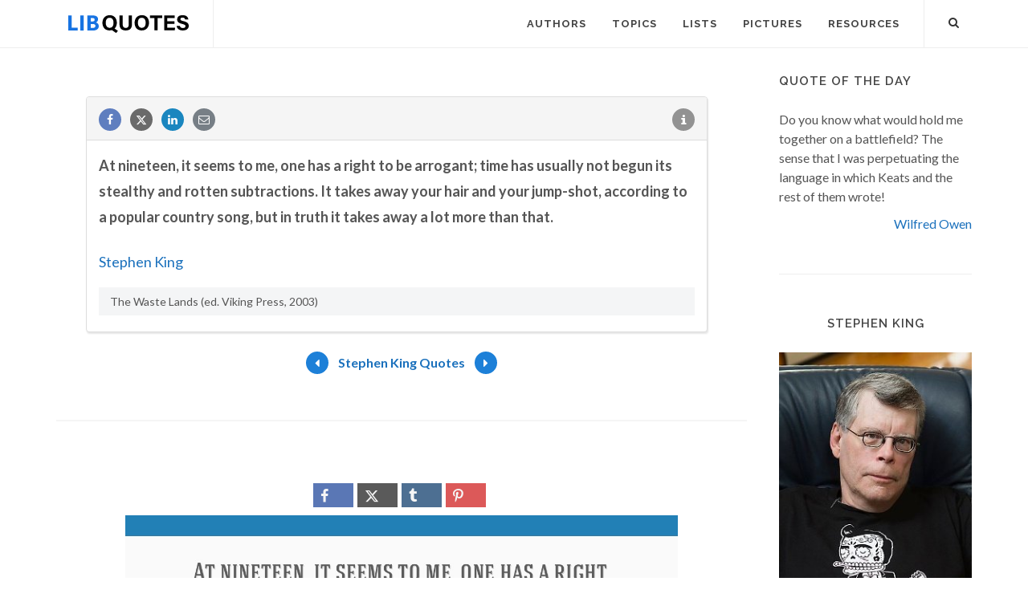

--- FILE ---
content_type: text/html; charset=UTF-8
request_url: https://libquotes.com/stephen-king/quote/lbb5q2h
body_size: 6889
content:
<!DOCTYPE html>
<html lang="en">
<head>
<meta http-equiv="content-type" content="text/html; charset=utf-8">

<title>At nineteen, it seems to me, one has a right to be...</title>
  
<meta name="description" content="Stephen King quote: At nineteen, it seems to me, one has a right to be arrogant; time has usually not begun its stealthy and rotten subtractions. It...">

<link rel="stylesheet" href="/css/libq_v2.98.css">

<meta name="viewport" content="width=device-width, initial-scale=1">

<meta property="og:title" content="Stephen King Quote">
<meta property="og:type" content="article">
<meta property="og:description" content="At nineteen, it seems to me, one has a right to be arrogant; time has usually not begun its stealthy and rotten subtractions. It takes away your hair and your jump-shot, according to a popular country song, but in truth it takes...">
<meta property="og:url" content="https://libquotes.com/stephen-king/quote/lbb5q2h"> 
<meta property="og:site_name" content="Lib Quotes">
<meta property="og:image" content="https://img.libquotes.com/pic-quotes/v1/stephen-king-quote-lbb5q2h.jpg">

<meta property="og:image:type" content="image/jpeg">
<meta property="og:image:width" content="1200">
<meta property="og:image:height" content="630">
	
<meta name="twitter:card" content="summary_large_image">
<meta name="twitter:site" content="@LibQ_Official">
<meta name="twitter:creator" content="@LibQ_Official">
<meta name="twitter:title" content="Stephen King Quote">
<meta name="twitter:description" content="At nineteen, it seems to me, one has a right to be arrogant; time has usually not begun its stealthy and rotten subtractions. It takes away your hair and your jump-shot, according to a popular country song, but in truth it takes...">
<meta name="twitter:image" content="https://img.libquotes.com/pic-quotes/v1/stephen-king-quote-lbb5q2h.jpg">


<meta property="fb:app_id" content="1800133053599594">

<link rel="apple-touch-icon" sizes="180x180" href="/apple-touch-icon.png">
<link rel="icon" type="image/png" href="/favicon-32x32.png" sizes="32x32">
<link rel="icon" type="image/png" href="/favicon-16x16.png" sizes="16x16">
<link rel="manifest" href="/manifest.json">
<link rel="mask-icon" href="/safari-pinned-tab.svg" color="#5bbad5">
<meta name="apple-mobile-web-app-title" content="Lib Quotes">
<meta name="application-name" content="Lib Quotes">
<meta name="theme-color" content="#ffffff">

<meta name="p:domain_verify" content="454be6856bb8bf8c006a7ab658751059">

<script async src="https://www.googletagmanager.com/gtag/js?id=G-QBGPE65SJL"></script>
<script>
  window.dataLayer = window.dataLayer || [];
  function gtag(){dataLayer.push(arguments);}
  gtag('js', new Date());

  gtag('config', 'G-QBGPE65SJL');
</script>

<script async src="https://pagead2.googlesyndication.com/pagead/js/adsbygoogle.js?client=ca-pub-6631402814758980" crossorigin="anonymous"></script>
<link rel="canonical" href="https://libquotes.com/stephen-king/quote/lbb5q2h">
</head>

<body class="stretched sticky-responsive-menu">

<div id="wrapper" class="clearfix">
<header id="header" class="full-header static-sticky">
<div id="header-wrap">
<div class="container clearfix">
<div id="logo">
<a href="/" class="standard-logo"><img src="/img/libq_v5.svg" width="150" height="22" alt="Lib Quotes" ></a>
</div>
<nav id="primary-menu">			
<div id="primary-menu-trigger"><i class="icon-reorder"></i></div>
<ul>
<li><a href="/authors"><div>Authors</div></a></li>
<li><a href="/topics"><div>Topics</div></a></li>
<li><a href="/lists"><div>Lists</div></a></li>
<li><a href="/picture-quotes"><div>Pictures</div></a></li>
<li><a href="/resources"><div>Resources</div></a></li>
							

</ul>

<div id="top-search">
<a id="top-search-trigger" role="button"><i class="icon-search3"></i><i class="icon-cross"></i></a>
<form action="/search/" method="get">
	<input type="text" name="q" id="top-search-box" class="form-control" value="" placeholder="Type &amp; Hit Enter..">
</form>
</div>

</nav>

</div>

</div>

</header>

<section id="content">

<div class="content-wrap">

<div class="container clearfix">
<div class="postcontent nobottommargin clearfix">


						<div id="posts">
						
							
							<div class="entry clearfix">

								
								<div id="qcenter" class="entry-content">								
													
								
								
								<div class="panel panel-default sinqt"><div class="panel-heading"><a rel="nofollow" class="flleft fb_button" role="button" data-url="https://libquotes.com/stephen-king/quote/lbb5q2h"><i class="i-small i-circled icon-facebook fb_round_share f14"></i></a><a rel="nofollow" class="flleft twitter_button" role="button" data-url="https://libquotes.com/stephen-king/quote/lbb5q2h" data-text="At+nineteen%2C+it+seems+to+me%2C+one+has+a+right+to+be+arrogant%3B+time+has+usually+not+begun+its+stealthy+and+rotten+subtractions.+It+takes+away+your+hair+and+your+jump-shot%2C+according+to+a+popular+country+song%2C+but+in+truth+it+takes+away+a+lot+more+than+that."><i class="i-small i-circled icon-twitter2 twitter_round_share f14"></i></a><a rel="nofollow" class="flleft linked_button" role="button" data-url="https://libquotes.com/stephen-king/quote/lbb5q2h"><i class="i-small i-circled icon-linkedin linkedin_round_share f14"></i></a><a rel="nofollow" class="flleft" role="button" href="mailto:?subject=Stephen+King+Quote&body=At+nineteen%2C+it+seems+to+me%2C+one+has+a+right+to+be+arrogant%3B+time+has+usually+not+begun+its+stealthy+and+rotten+subtractions.+It+takes+away+your+hair+and+your+jump-shot%2C+according+...+-+https%3A%2F%2Flibquotes.com%2Fstephen-king%2Fquote%2Flbb5q2h"><i class="i-small i-circled icon-email1 email_round_share f14"></i></a><ul class="infobtn"><li class="dropdown infobtn"><span class="dropdown-toggle" data-toggle="dropdown" role="menu" aria-expanded="false"><i class="i-small i-circled icon-info nrm f14"></i></span><ul class="dropdown-menu" role="menu"><li><a id="source_btn" role="button">Source</a></li><li class="divider"></li><li><a rel="nofollow" id="repb_lbb5q2h" class="report_btn" role="button" data-toggle="modal" data-target=".mdbox" data-remote="false">Report...</a></li></ul></li></ul></div><div class="panel-body"><p class="p_quote"><strong>At nineteen, it seems to me, one has a right to be arrogant; time has usually not begun its stealthy and rotten subtractions. It takes away your hair and your jump-shot, according to a popular country song, but in truth it takes away a lot more than that.</strong></p><br><div><a href="/stephen-king">Stephen King</a></div><p class="qsource">The Waste Lands (ed. Viking Press, 2003)</p></div></div>							
								</div>
								
								<div class="qpag">
								
								
								<div class="qpbutton qpbr"><a href="/stephen-king/quote/lbl3y6e"><i class="i-small i-circled icon-arrow2 nrm enqpcolor f16"></i></a></div><span><a href="/stephen-king">Stephen King Quotes</a></span><div class="qpbutton qpbl"><a href="/stephen-king/quote/lbi3r6e"><i class="i-small i-circled icon-arrow nrm enqpcolor f16"></i></a></div>								
								</div>
															
							</div>
							
							
						</div>
						
						<div class="qpmd"><br><div class="social_btns txc"><div class="psbtns"><div class="fb_share"><a rel="nofollow" class="socialBtn square fb_button" role="button"><i class="icon-facebook fa sb2"></i><span></span></a></div><div class="tweet_share"><a rel="nofollow" class="socialBtn square twitter_button" role="button"><i class="icon-twitter2 fa sb2"></i><span></span></a></div><div class="tumblr_share"><a rel="nofollow" class="socialBtn square tumblr_button" role="button" data-pic="https://img.libquotes.com/pic-quotes/v1/stephen-king-quote-lbb5q2h.jpg" data-url="https://libquotes.com/stephen-king/quote/lbb5q2h"><i class="icon-tumblr fa sb2"></i><span></span></a></div><div class="pinterest_share"><a rel="nofollow" class="socialBtn square pinterst_button" role="button" data-pic="https://img.libquotes.com/pic-quotes/v1/stephen-king-quote-lbb5q2h.jpg" data-url="https://libquotes.com/stephen-king/quote/lbb5q2h"><i class="icon-pinterest fa sb2"></i><span></span></a></div></div></div><div class="qpicsp"><a class="cqpic" href="https://img.libquotes.com/pic-quotes/v1/stephen-king-quote-lbb5q2h.jpg" data-lightbox="image"><img fetchpriority="high" width="1200" height="630" src="https://img.libquotes.com/pic-quotes/v1/stephen-king-quote-lbb5q2h.jpg" alt="At nineteen, it seems to me, one has a right to be arrogant; time has usually not begun its stealthy and rotten subtractions. It takes away your hair ..."></a></div><br><div class="social_btns txc"><div class="psbtns"><div class="fb_share"><a rel="nofollow" class="socialBtn square fb_button" role="button"><i class="icon-facebook fa sb2"></i><span></span></a></div><div class="tweet_share"><a rel="nofollow" class="socialBtn square twitter_button" role="button"><i class="icon-twitter2 fa sb2"></i><span></span></a></div><div class="tumblr_share"><a rel="nofollow" class="socialBtn square tumblr_button" role="button" data-pic="https://img.libquotes.com/pic-quotes/v2/stephen-king-quote-lbb5q2h.jpg" data-url="https://libquotes.com/stephen-king/quote/lbb5q2h"><i class="icon-tumblr fa sb2"></i><span></span></a></div><div class="pinterest_share"><a rel="nofollow" class="socialBtn square pinterst_button" role="button" data-pic="https://img.libquotes.com/pic-quotes/v2/stephen-king-quote-lbb5q2h.jpg" data-url="https://libquotes.com/stephen-king/quote/lbb5q2h"><i class="icon-pinterest fa sb2"></i><span></span></a></div></div></div><div class="qpicsp"><a class="cqpic" href="https://img.libquotes.com/pic-quotes/v2/stephen-king-quote-lbb5q2h.jpg" data-lightbox="image"><img fetchpriority="high" width="1200" height="630" src="https://img.libquotes.com/pic-quotes/v2/stephen-king-quote-lbb5q2h.jpg" alt="At nineteen, it seems to me, one has a right to be arrogant; time has usually not begun its stealthy and rotten subtractions. It takes away your hair ..."></a></div><br><div class="social_btns txc"><div class="psbtns"><div class="fb_share"><a rel="nofollow" class="socialBtn square fb_button" role="button"><i class="icon-facebook fa sb2"></i><span></span></a></div><div class="tweet_share"><a rel="nofollow" class="socialBtn square twitter_button" role="button"><i class="icon-twitter2 fa sb2"></i><span></span></a></div><div class="tumblr_share"><a rel="nofollow" class="socialBtn square tumblr_button" role="button" data-pic="https://img.libquotes.com/pic-quotes/v3/stephen-king-quote-lbb5q2h.jpg" data-url="https://libquotes.com/stephen-king/quote/lbb5q2h"><i class="icon-tumblr fa sb2"></i><span></span></a></div><div class="pinterest_share"><a rel="nofollow" class="socialBtn square pinterst_button" role="button" data-pic="https://img.libquotes.com/pic-quotes/v3/stephen-king-quote-lbb5q2h.jpg" data-url="https://libquotes.com/stephen-king/quote/lbb5q2h"><i class="icon-pinterest fa sb2"></i><span></span></a></div></div></div><div class="qpicsp"><a class="cqpic" href="https://img.libquotes.com/pic-quotes/v3/stephen-king-quote-lbb5q2h.jpg" data-lightbox="image"><img fetchpriority="high" width="800" height="800" src="https://img.libquotes.com/pic-quotes/v3/stephen-king-quote-lbb5q2h.jpg" alt="At nineteen, it seems to me, one has a right to be arrogant; time has usually not begun its stealthy and rotten subtractions. It takes away your hair ..."></a></div><br><div class="social_btns txc"><div class="psbtns"><div class="fb_share"><a rel="nofollow" class="socialBtn square fb_button" role="button"><i class="icon-facebook fa sb2"></i><span></span></a></div><div class="tweet_share"><a rel="nofollow" class="socialBtn square twitter_button" role="button"><i class="icon-twitter2 fa sb2"></i><span></span></a></div><div class="tumblr_share"><a rel="nofollow" class="socialBtn square tumblr_button" role="button" data-pic="https://img.libquotes.com/pic-quotes/v4/stephen-king-quote-lbb5q2h.jpg" data-url="https://libquotes.com/stephen-king/quote/lbb5q2h"><i class="icon-tumblr fa sb2"></i><span></span></a></div><div class="pinterest_share"><a rel="nofollow" class="socialBtn square pinterst_button" role="button" data-pic="https://img.libquotes.com/pic-quotes/v4/stephen-king-quote-lbb5q2h.jpg" data-url="https://libquotes.com/stephen-king/quote/lbb5q2h"><i class="icon-pinterest fa sb2"></i><span></span></a></div></div></div><div class="qpicsp"><a class="cqpic" href="https://img.libquotes.com/pic-quotes/v4/stephen-king-quote-lbb5q2h.jpg" data-lightbox="image"><img fetchpriority="high" width="800" height="800" src="https://img.libquotes.com/pic-quotes/v4/stephen-king-quote-lbb5q2h.jpg" alt="At nineteen, it seems to me, one has a right to be arrogant; time has usually not begun its stealthy and rotten subtractions. It takes away your hair ..."></a></div></div>
					</div>
<div class="sidebar nobottommargin col_last clearfix">
						<div class="sidebar-widgets-wrap">
						
							
							<div class="widget clearfix qotd"><h4>Quote of the day</h4><div class="qd1">Do you know what would hold me together on a battlefield? The sense that I was perpetuating the language in which Keats and the rest of them wrote!</div><div class="qd1 qd2"><a href="/wilfred-owen">Wilfred Owen</a></div></div><div class="sdbsep"></div>							
							<a id="ami"></a>
							<div class="widget clearfix">

								<h4 class="h4c">Stephen King</h4>
								
								
								
								
								<div class="mapic"><img class="lazy" src="[data-uri]" width="240" height="360" data-src="/apics/stephen-king.jpg" alt="Stephen King"><br><br></div>								
								
								
								<div class="sb_txt">
								
								<div class="ainfo"><b>Born:</b> September 21, 1947  <b class="info_spc">(age 78)</b></div>								
								
								
								</div>

							</div>
							
							
							<div class="widget clearfix">

								<h4>Featured Authors</h4>
								<div class="fauthors">
								<a href="/democritus"><img class="lazy" data-src="/apics/democritus_thumb.jpg" src="[data-uri]" data-srcset="/apics/democritus_thumb@2x.jpg 2x" alt="Democritus" title="Democritus" width="70" height="70" data-toggle="tooltip" data-placement="bottom"></a><a href="/william-faulkner"><img class="lazy" data-src="/apics/william-faulkner_thumb.jpg" src="[data-uri]" data-srcset="/apics/william-faulkner_thumb@2x.jpg 2x" alt="William Faulkner" title="William Faulkner" width="70" height="70" data-toggle="tooltip" data-placement="bottom"></a><a href="/thomas-jefferson"><img class="lazy" data-src="/apics/thomas-jefferson_thumb.jpg" src="[data-uri]" data-srcset="/apics/thomas-jefferson_thumb@2x.jpg 2x" alt="Thomas Jefferson" title="Thomas Jefferson" width="70" height="70" data-toggle="tooltip" data-placement="bottom"></a><a href="/dr-seuss"><img class="lazy" data-src="/apics/dr-seuss_thumb.jpg" src="[data-uri]" data-srcset="/apics/dr-seuss_thumb@2x.jpg 2x" alt="Dr. Seuss" title="Dr. Seuss" width="70" height="70" data-toggle="tooltip" data-placement="bottom"></a><a href="/sun-tzu"><img class="lazy" data-src="/apics/sun-tzu_thumb.jpg" src="[data-uri]" data-srcset="/apics/sun-tzu_thumb@2x.jpg 2x" alt="Sun Tzu" title="Sun Tzu" width="70" height="70" data-toggle="tooltip" data-placement="bottom"></a><a href="/coco-chanel"><img class="lazy" data-src="/apics/coco-chanel_thumb.jpg" src="[data-uri]" data-srcset="/apics/coco-chanel_thumb@2x.jpg 2x" alt="Coco Chanel" title="Coco Chanel" width="70" height="70" data-toggle="tooltip" data-placement="bottom"></a><a href="/malcolm-x"><img class="lazy" data-src="/apics/malcolm-x_thumb.jpg" src="[data-uri]" data-srcset="/apics/malcolm-x_thumb@2x.jpg 2x" alt="Malcolm X" title="Malcolm X" width="70" height="70" data-toggle="tooltip" data-placement="bottom"></a><a href="/martin-scorsese"><img class="lazy" data-src="/apics/martin-scorsese_thumb.jpg" src="[data-uri]" data-srcset="/apics/martin-scorsese_thumb@2x.jpg 2x" alt="Martin Scorsese" title="Martin Scorsese" width="70" height="70" data-toggle="tooltip" data-placement="bottom"></a><a href="/florence-nightingale"><img class="lazy" data-src="/apics/florence-nightingale_thumb.jpg" src="[data-uri]" data-srcset="/apics/florence-nightingale_thumb@2x.jpg 2x" alt="Florence Nightingale" title="Florence Nightingale" width="70" height="70" data-toggle="tooltip" data-placement="bottom"></a><a href="/abraham-lincoln"><img class="lazy" data-src="/apics/abraham-lincoln_thumb.jpg" src="[data-uri]" data-srcset="/apics/abraham-lincoln_thumb@2x.jpg 2x" alt="Abraham Lincoln" title="Abraham Lincoln" width="70" height="70" data-toggle="tooltip" data-placement="bottom"></a><a href="/emily-dickinson"><img class="lazy" data-src="/apics/emily-dickinson_thumb.jpg" src="[data-uri]" data-srcset="/apics/emily-dickinson_thumb@2x.jpg 2x" alt="Emily Dickinson" title="Emily Dickinson" width="70" height="70" data-toggle="tooltip" data-placement="bottom"></a><a href="/groucho-marx"><img class="lazy" data-src="/apics/groucho-marx_thumb.jpg" src="[data-uri]" data-srcset="/apics/groucho-marx_thumb@2x.jpg 2x" alt="Groucho Marx" title="Groucho Marx" width="70" height="70" data-toggle="tooltip" data-placement="bottom"></a>								</div>

							</div>
							
														
							<div class="widget clearfix">
	
								<h4>Lists</h4>
	
								<div id="popular-post-list-sidebar">
								
								<div class="spost clearfix"><div class="entry-image"><a href="/predictions-that-didnt-happen" class="nobg"><img class="img-circle lazy" src="[data-uri]" data-src="/lpics/predictions-that-didnt-happen_small.jpg" data-srcset="/lpics/predictions-that-didnt-happen_small@2x.jpg 2x" alt="Predictions that didn't happen"></a></div><div class="entry-c"><div class="entry-title"><h4><a href="/predictions-that-didnt-happen">Predictions that didn't happen</a></h4></div></div></div><div class="spost clearfix"><div class="entry-image"><a href="/if-it-is-on-the-Internet-it-must-be-true" class="nobg"><img class="img-circle lazy" src="[data-uri]" data-src="/lpics/if-it-is-on-the-Internet-it-must-be-true_small.jpg" data-srcset="/lpics/if-it-is-on-the-Internet-it-must-be-true_small@2x.jpg 2x" alt="If it's on the Internet it must be true"></a></div><div class="entry-c"><div class="entry-title"><h4><a href="/if-it-is-on-the-Internet-it-must-be-true">If it's on the Internet it must be true</a></h4></div></div></div><div class="spost clearfix"><div class="entry-image"><a href="/the-last-words" class="nobg"><img class="img-circle lazy" src="[data-uri]" data-src="/lpics/the-last-words_small.jpg" data-srcset="/lpics/the-last-words_small@2x.jpg 2x" alt="Remarkable Last Words (or Near-Last Words)"></a></div><div class="entry-c"><div class="entry-title"><h4><a href="/the-last-words">Remarkable Last Words (or Near-Last Words)</a></h4></div></div></div>
								</div>
										

							</div>
							
														
							<div class="sdbsep"></div>

							<div class="widget clearfix">

								<h4>Picture Quotes</h4>
								<div id="oc-portfolio-sidebar" class="owl-carousel carousel-widget" data-items="1" data-margin="10" data-loop="true" data-nav="false" data-autoplay="5000">

									<div class="oc-item"><div class="iportfolio"><div class="portfolio-image"><a href="/picture-quote/if-you-see-what-is-right"><img class="lazy" width="240" height="240" src="[data-uri]" data-src="/pictures/if-you-see-what-is-right_small.jpg" data-srcset="/pictures/if-you-see-what-is-right.jpg 2x" alt="If you see what is right and fail to act on it, you lack courage."></a><div class="portfolio-overlay">	<a href="/picture-quote/if-you-see-what-is-right" class="center-icon"><i class="icon-plus"></i></a></div></div><div class="portfolio-desc center nobottompadding"><h3><a href="/picture-quote/if-you-see-what-is-right">Confucius</a></h3></div></div></div><div class="oc-item"><div class="iportfolio"><div class="portfolio-image"><a href="/picture-quote/i-have-a-heart-with-room-for-every-joy"><img class="lazy" width="240" height="240" src="[data-uri]" data-src="/pictures/i-have-a-heart-with-room-for-every-joy_small.jpg" data-srcset="/pictures/i-have-a-heart-with-room-for-every-joy.jpg 2x" alt="I have a heart with room for every joy."></a><div class="portfolio-overlay">	<a href="/picture-quote/i-have-a-heart-with-room-for-every-joy" class="center-icon"><i class="icon-plus"></i></a></div></div><div class="portfolio-desc center nobottompadding"><h3><a href="/picture-quote/i-have-a-heart-with-room-for-every-joy">Philip James Bailey</a></h3></div></div></div><div class="oc-item"><div class="iportfolio"><div class="portfolio-image"><a href="/picture-quote/life-was-meant-to-be-lived"><img class="lazy" width="240" height="240" src="[data-uri]" data-src="/pictures/life-was-meant-to-be-lived_small.jpg" data-srcset="/pictures/life-was-meant-to-be-lived.jpg 2x" alt="Life was meant to be lived, and curiosity must be kept alive."></a><div class="portfolio-overlay">	<a href="/picture-quote/life-was-meant-to-be-lived" class="center-icon"><i class="icon-plus"></i></a></div></div><div class="portfolio-desc center nobottompadding"><h3><a href="/picture-quote/life-was-meant-to-be-lived">Eleanor Roosevelt</a></h3></div></div></div><div class="oc-item"><div class="iportfolio"><div class="portfolio-image"><a href="/picture-quote/a-great-change-in-life"><img class="lazy" width="240" height="240" src="[data-uri]" data-src="/pictures/a-great-change-in-life_small.jpg" data-srcset="/pictures/a-great-change-in-life.jpg 2x" alt="A great change in life is like a cold bath in winter — we all hesitate at the first plunge."></a><div class="portfolio-overlay">	<a href="/picture-quote/a-great-change-in-life" class="center-icon"><i class="icon-plus"></i></a></div></div><div class="portfolio-desc center nobottompadding"><h3><a href="/picture-quote/a-great-change-in-life">Letitia Elizabeth Landon</a></h3></div></div></div>									

								</div>
							</div>

							<div id="pop_topics" class="widget clearfix">

								<h4>Popular Topics</h4>
								<div class="tagcloud">
								<ul class="flleft">
								<li class="lins flleft"><a href="/life-quotes">life</a></li><li class="lins flleft"><a href="/love-quotes">love</a></li><li class="lins flleft"><a href="/nature-quotes">nature</a></li><li class="lins flleft"><a href="/time-quotes">time</a></li><li class="lins flleft"><a href="/god-quotes">god</a></li><li class="lins flleft"><a href="/power-quotes">power</a></li><li class="lins flleft"><a href="/human-quotes">human</a></li><li class="lins flleft"><a href="/mind-quotes">mind</a></li><li class="lins flleft"><a href="/work-quotes">work</a></li><li class="lins flleft"><a href="/art-quotes">art</a></li><li class="lins flleft"><a href="/heart-quotes">heart</a></li><li class="lins flleft"><a href="/thought-quotes">thought</a></li><li class="lins flleft"><a href="/men-quotes">men</a></li><li class="lins flleft"><a href="/day-quotes">day</a></li>									
									</ul>
								</div>

							</div>

						</div>

					</div>
					</div>

			</div>

		</section>
<footer id="footer">
<div class="container">
				<div class="footer-widgets-wrap clearfix">

					<div class="col_two_third">

						<div class="col_one_third">

							<div class="widget clearfix">

								<img src="/img/libq_gray_v5.svg" width="151" height="28" alt="Lib Quotes" class="footer-logo">

								<p>100% <strong>Sourced Quotes</strong>.</p>

								<div>
									<div>
										Our motto is: Don't quote it if you can't source it.
									</div><br>
									<a id="ctcbtn" href="/contact" data-toggle="modal" data-target=".mdbox" data-remote="false">Contact us</a>
								</div>

							</div>

						</div>

						<div class="col_one_third">

							<div class="widget widget_links clearfix">

								<h4>Social Media</h4>

								<ul>
									<li><a href="https://www.facebook.com/LibQuotesPage/" target="_blank" >Facebook</a></li>
									<li><a href="https://www.instagram.com/libquotes/" target="_blank" >Instagram</a></li>
									<li><a href="https://twitter.com/LibQ_Official" target="_blank" >X (Twitter)</a></li>
									<li><a href="https://pinterest.com/libquotes/" target="_blank" >Pinterest</a></li>
								</ul>

							</div>

						</div>

						<div class="col_one_third col_last">

							<div class="widget clearfix">
								<h4>Recent</h4>

								<div id="post-list-footer">
								
									<div class="spost clearfix"><div class="entry-c"><div class="entry-title"><h4><a href="/predictions-that-didnt-happen">Predictions that didn't happen</a></h4></div></div></div><div class="spost clearfix"><div class="entry-c"><div class="entry-title"><h4><a href="/if-it-is-on-the-Internet-it-must-be-true">If it's on the Internet it must be true</a></h4></div></div></div><div class="spost clearfix"><div class="entry-c"><div class="entry-title"><h4><a href="/the-last-words">Remarkable Last Words (or Near-Last Words)</a></h4></div></div></div>								
									
								</div>
							</div>

						</div>

					</div>

					<div class="col_one_third col_last">
						<div class="widget subscribe-widget clearfix">
							<h5><strong>Subscribe</strong> to our Newsletter:</h5>
							<div class="widget-subscribe-form-result"></div>							
								<div class="input-group divcenter">
									<span class="input-group-addon"><i class="icon-email2"></i></span>
									<input type="email" id="widget-subscribe-form-email" name="widget-subscribe-form-email" class="form-control required email" placeholder="Enter your Email">
									<span class="input-group-btn">
										<button class="btn btn-success" type="submit" id="sbsbtn" data-toggle="modal" data-target=".mdbox">Subscribe</button>
									</span>
								</div>
							
						</div>

						<div class="widget clearfix bwd">

							<div class="row">
								
								<div class="col-md-6 clearfix bottommargin-sm">
									<a href="/Quote-JS-WordPress" class="social-icon si-dark si-colored si-plugins nobottommargin bwa">
										<i class="icon-plg"></i>
										<i class="icon-plg"></i>
									</a>
									<a href="/Quote-JS-WordPress"><small><strong>Quote of the Day</strong><br>JS and WordPress</small></a>
								</div>
								
								<div class="col-md-6 clearfix">
									<a href="https://feeds.feedburner.com/libquotes/QuoteOfTheDay" target="_blank" class="social-icon si-dark si-colored si-rss nobottommargin bwa">
										<i class="icon-rss"></i>
										<i class="icon-rss"></i>
									</a>
									<a href="https://feeds.feedburner.com/libquotes/QuoteOfTheDay" target="_blank"><small><strong>Subscribe</strong><br>to RSS Feeds</small></a>
								</div>

							</div>

						</div>

					</div>

				</div>

			</div>

			<div id="copyrights">

				<div class="container clearfix">

					<div class="col_half">
						&copy; 2017-2025 LibQuotes<br>
						<div class="copyright-links"><a href="/terms">Terms of Use</a> / <a href="/privacy">Privacy Policy</a> / <a href="/about">About Us</a></div>
					</div>

					<div class="col_half col_last tright">
						<div class="fright clearfix">
							<a href="https://www.facebook.com/LibQuotesPage/" target="_blank" class="social-icon si-small si-borderless si-facebook">
								<i class="icon-facebook"></i>
								<i class="icon-facebook"></i>
							</a>
							
							<a href="https://www.instagram.com/libquotes/" target="_blank" class="social-icon si-small si-borderless si-instagram">
								<i class="icon-instagram"></i>
								<i class="icon-instagram"></i>
							</a>

							<a href="https://twitter.com/LibQ_Official" target="_blank" class="social-icon si-small si-borderless si-twitter">
								<i class="icon-twitter2"></i>
								<i class="icon-twitter2"></i>
							</a>

							<a href="https://pinterest.com/libquotes/" target="_blank" class="social-icon si-small si-borderless si-pinterest">
								<i class="icon-pinterest"></i>
								<i class="icon-pinterest"></i>
							</a>
							
							
							


						</div>

						<div class="clear"></div>

						
					</div>

				</div>

			</div>

		</footer>

	</div>

	<div id="gotoTop" class="icon-angle-up"></div>
	
	<div class="modal fade mdbox dpn" tabindex="-1" role="dialog" aria-hidden="true" ><div class="modal-dialog modal-sm"><div class="modal-body"><div class="modal-content"><div class="modal-header"><button type="button" class="close" data-dismiss="modal" aria-hidden="true">×</button><h4 id="mdbox_title" class="modal-title">Lib Quotes</h4></div><div class="modal-body"><div id="modcont" class="nobottommargin"></div></div></div></div></div></div>	
	
		
	
	<script>

      function gs(url,success){
        var script=document.createElement('script');
        script.src=url;
        var head=document.getElementsByTagName('head')[0],
            done=false;
        script.onload=script.onreadystatechange = function(){
          if ( !done && (!this.readyState || this.readyState == 'loaded' || this.readyState == 'complete') ) {
            done=true;
            success();
            script.onload = script.onreadystatechange = null;
            head.removeChild(script);
          }
        };
        head.appendChild(script);
      }
        gs('https://code.jquery.com/jquery-2.2.4.min.js',function(){		
		jQuery.event.special.touchstart = {
    setup: function( _, ns, handle ) {
        this.addEventListener("touchstart", handle, { passive: !ns.includes("noPreventDefault") });
    }
};
jQuery.event.special.touchmove = {
    setup: function( _, ns, handle ) {
        this.addEventListener("touchmove", handle, { passive: !ns.includes("noPreventDefault") });
    }
};

		gs('/js/libq_v1.5.js',function(){

var lazyLoadInstance = new LazyLoad({elements_selector: ".lazy"});		
		
		var lb_twtext="At+nineteen%2C+it+seems+to+me%2C+one+has+a+right+to+be+arrogant%3B+time+has+usually+not+begun+its+stealthy+and+rotten+subtractions.+It+takes+away+your+hair+and+your+jump-shot%2C+according+to+a+popular+country+song%2C+but+in+truth+it+takes+away+a+lot+more+than+that.";var lb_qurl="https://libquotes.com/stephen-king/quote/lbb5q2h";var lb_qtext="At+nineteen%2C+it+seems+to+me%2C+one+has+a+right+to+be+arrogant%3B+time+has+usually+not+begun+its+stealthy+and+rotten+subtractions.+It+takes+away+your+hair+and+your+jump-shot%2C+according+to+a+popular+country+song%2C+but+in+truth+it+takes+away+a+lot+more+than+that.";var lb_tags="quotes,quote,libquotes,Stephen King";var lb_aq="Stephen+King+Quote%3A+";var lb_aname="Stephen+King";$(".fb_button").click(function(){shwi("https://www.facebook.com/sharer/sharer.php?u=" + lb_qurl,600,600);});$(".twitter_button").click(function(){shwi("https://twitter.com/intent/tweet?url=" + lb_qurl + "&text=" + lb_twtext,600,600);});$(".linked_button").click(function(){shwi("https://www.linkedin.com/shareArticle?mini=true&url=" + lb_qurl + "&title=" + $(this).data("title") + "&summary=" + lb_qtext,600,600);});$('#source_btn').click(function() {for(i=0;i<2;i++) {$('.qsource').fadeTo('slow', 0.1).fadeTo('slow', 1.0);}});$(".tumblr_button").click(function(){shwi("https://www.tumblr.com/share/photo?source=" + $(this).data("pic") + "&tags=" + lb_tags + "&caption=" + lb_qtext + " - " + lb_aname + "&clickthru=" + lb_qurl,540,600);});$(".pinterst_button").click(function(){shwi("https://pinterest.com/pin/create/button/?url=" + lb_qurl + "&media=" + $(this).data("pic") + "&description=" + lb_aq + lb_qtext ,540,600);});$(window).scroll(function(){$(".lmauthors img,.fauthors img").tooltip('hide');});;		$("#ctcbtn").click(function(event){event.preventDefault();$("#modcont").empty();$("#mdbox_title").html('Contact');$("#modcont").html('<div style="font-size:18px">Loading...</div>');$("#modcont").load( "/ctc/");});
		$("#sbsbtn").click(function(){$("#modcont").empty();$("#mdbox_title").html('Subscribe');$("#modcont").html('<div style="font-size:18px">Loading...</div>');var sbsem=$("#widget-subscribe-form-email").val();$("#modcont").load( "/sbs/?e="+sbsem);});	
		
					
			$(".report_btn").click(function(){$("#modcont").empty();$("#mdbox_title").html('Report');$("#modcont").html('<div style="font-size:18px">Loading...</div>');var t=$(this).attr('id').substring(5);$("#modcont").load( "/report/"+t);});
			
			

});

$("#top-search-trigger").click(function(){$("#top-search-box").val('');});
	

});

		
		
</script>

<link rel="preload" href="https://fonts.googleapis.com/css?family=Lato:400,700%7CRaleway:400,600,700&display=swap" as="style" onload="this.onload=null;this.rel='stylesheet'">
<noscript><link href="https://fonts.googleapis.com/css?family=Lato:400,700%7CRaleway:400,600,700&display=swap" rel="stylesheet"></noscript>



<script defer src="https://static.cloudflareinsights.com/beacon.min.js/vcd15cbe7772f49c399c6a5babf22c1241717689176015" integrity="sha512-ZpsOmlRQV6y907TI0dKBHq9Md29nnaEIPlkf84rnaERnq6zvWvPUqr2ft8M1aS28oN72PdrCzSjY4U6VaAw1EQ==" data-cf-beacon='{"version":"2024.11.0","token":"8778b574a88b45aa851312d74bfd0968","r":1,"server_timing":{"name":{"cfCacheStatus":true,"cfEdge":true,"cfExtPri":true,"cfL4":true,"cfOrigin":true,"cfSpeedBrain":true},"location_startswith":null}}' crossorigin="anonymous"></script>
</body>
</html>					


--- FILE ---
content_type: text/html; charset=utf-8
request_url: https://www.google.com/recaptcha/api2/aframe
body_size: 265
content:
<!DOCTYPE HTML><html><head><meta http-equiv="content-type" content="text/html; charset=UTF-8"></head><body><script nonce="-Fg-em-b8oV_AfKPpaMiYQ">/** Anti-fraud and anti-abuse applications only. See google.com/recaptcha */ try{var clients={'sodar':'https://pagead2.googlesyndication.com/pagead/sodar?'};window.addEventListener("message",function(a){try{if(a.source===window.parent){var b=JSON.parse(a.data);var c=clients[b['id']];if(c){var d=document.createElement('img');d.src=c+b['params']+'&rc='+(localStorage.getItem("rc::a")?sessionStorage.getItem("rc::b"):"");window.document.body.appendChild(d);sessionStorage.setItem("rc::e",parseInt(sessionStorage.getItem("rc::e")||0)+1);localStorage.setItem("rc::h",'1769907160506');}}}catch(b){}});window.parent.postMessage("_grecaptcha_ready", "*");}catch(b){}</script></body></html>